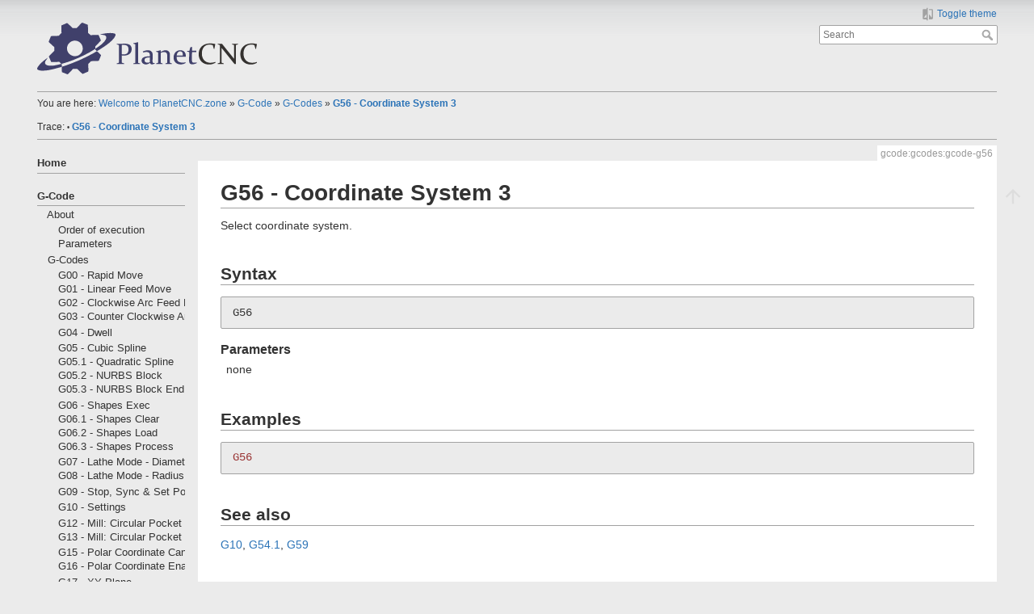

--- FILE ---
content_type: text/html; charset=utf-8
request_url: https://cnc.zone/gcode/gcodes/gcode-g56
body_size: 5961
content:
<!DOCTYPE html>
<html lang="en" 
    dir="ltr" 
    class="no-js" 
    theme="auto" 
    pluginnote="1"
    pluginwrap="1"
>

<head>
<meta charset="utf-8" />
<title>G56 - Coordinate System 3 [CNC.Zone]</title>

<!-- Google tag (gtag.js) -->
<script async src="https://www.googletagmanager.com/gtag/js?id=G-HBN2WQ7PNG"></script>
<script>
  window.dataLayer = window.dataLayer || [];
  function gtag(){dataLayer.push(arguments);}
  gtag('js', new Date());
  gtag('config', 'G-HBN2WQ7PNG');
</script>
<!-- Microsoft Clarity -->
<script type="text/javascript">
  (function(c,l,a,r,i,t,y){
    c[a]=c[a]||function(){(c[a].q=c[a].q||[]).push(arguments)};
    t=l.createElement(r);t.async=1;t.src="https://www.clarity.ms/tag/"+i;
    y=l.getElementsByTagName(r)[0];y.parentNode.insertBefore(t,y);
  })(window, document, "clarity", "script", "fu1p28w009");
</script>

<script>(function(H){H.className=H.className.replace(/\bno-js\b/,'js')})(document.documentElement)</script>
<meta name="description" content="G56 - Coordinate System 3"/>
<meta name="generator" content="DokuWiki"/>
<meta name="theme-color" content="#008800"/>
<meta name="robots" content="index,follow"/>
<meta name="keywords" content="gcode,gcodes,gcode-g56"/>
<link rel="search" type="application/opensearchdescription+xml" href="/lib/exe/opensearch.php" title="CNC.Zone"/>
<link rel="start" href="/"/>
<link rel="contents" href="/gcode/gcodes/gcode-g56?do=index" title="Sitemap"/>
<link rel="manifest" href="/lib/exe/manifest.php" crossorigin="use-credentials"/>
<link rel="alternate" type="text/html" title="Plain HTML" href="/_export/xhtml/gcode/gcodes/gcode-g56"/>
<link rel="canonical" href="https://cnc.zone/gcode/gcodes/gcode-g56"/>
<link rel="stylesheet" href="/lib/exe/css.php?t=mindthedark&amp;tseed=29d360ea75220621f75a4eeb653b10ce"/>
<link rel="alternate" hreflang="x-default" href="https://cnc.zone/gcode/gcodes/gcode-g56"/>
<script >var NS='gcode:gcodes';var JSINFO = {"plugin_folded":{"hide":"hide","reveal":"reveal"},"plugins":{"vshare":{"youtube":"youtube\\.com\/.*[&?]v=([a-z0-9_\\-]+)","vimeo":"vimeo\\.com\\\/(\\d+)","slideshare":"slideshare.*id=(\\d+)","dailymotion":"dailymotion\\.com\/video\/([a-z0-9]+)","archiveorg":"archive\\.org\/(?:embed|details)\/([a-zA-Z0-9_\\-]+)","soundcloud":"soundcloud\\.com\/([\\w-]+\/[\\w-]+)","niconico":"nicovideo\\.jp\/watch\/(sm[0-9]+)","bitchute":"bitchute\\.com\\\/video\\\/([a-zA-Z0-9_\\-]+)","coub":"coub\\.com\\\/view\\\/([a-zA-Z0-9_\\-]+)","odysee":"odysee\\.com\/\\$\/(?:embed|download)\/([-%_?=\/a-zA-Z0-9]+)","youku":"v\\.youku\\.com\/v_show\/id_([0-9A-Za-z=]+)\\.html","bilibili":"bilibili\\.com\\\/video\\\/(BV[0-9A-Za-z]+)","msoffice":"(?:office\\.com.*[&?]videoid=([a-z0-9\\-]+))","msstream":"microsoftstream\\.com\\\/video\\\/([a-f0-9\\-]{36})","rutube":"rutube\\.ru\\\/video\\\/([a-z0-9]+)\\\/","gdrive":"drive\\.google\\.com\\\/file\\\/d\\\/([a-zA-Z0-9_-]+)\/"}},"id":"gcode:gcodes:gcode-g56","namespace":"gcode:gcodes","ACT":"show","useHeadingNavigation":1,"useHeadingContent":1};(function(H){H.className=H.className.replace(/\bno-js\b/,'js')})(document.documentElement);</script>
<script src="/lib/exe/jquery.php?tseed=8faf3dc90234d51a499f4f428a0eae43" defer="defer"></script>
<script src="/lib/exe/js.php?t=mindthedark&amp;tseed=29d360ea75220621f75a4eeb653b10ce" defer="defer"></script>
<meta name="viewport" content="width=device-width,initial-scale=1" />
<link rel="shortcut icon" href="/_media/favicon.ico" />
<link rel="apple-touch-icon" href="/lib/tpl/mindthedark/images/apple-touch-icon.png" />
<meta name="configUserChoice" id="configUserChoice" content="1" />
</head>

<body>
    <div id="dokuwiki__site"><div id="dokuwiki__top" class="site dokuwiki mode_show tpl_mindthedark    showSidebar hasSidebar">

        
<!-- ********** HEADER ********** -->
<div id="dokuwiki__header"><div class="pad group">

    
    <div class="headings group">
        <ul class="a11y skip">
                            <li>
                    <a href="#" title="Toggle theme" rel="nofollow" id="themeSwitchMobile">
                        <span> Toggle theme </span>
                    </a>
                </li>
                    </ul>

        <!--h1--><a href="/home"  accesskey="h" title="[H]"><img src="/_media/logo64dark.svg"  alt="" /> <span></span></a>		<!--/h1-->
            </div>

    <div class="tools group">
        <!-- USER TOOLS -->
                    <div id="dokuwiki__usertools">
                <h3 class="a11y">User Tools</h3>
                <ul>
                    
                                            <li class="action profile">
                            <a href="#" title="Toggle theme" rel="nofollow" id="themeSwitch">
                                <span> Toggle theme </span>
                                <svg xmlns="http://www.w3.org/2000/svg" width="24" height="24" viewBox="0 0 24 24">
<path d="M19,3H14V5H19V18L14,12V21H19A2,2 0 0,0 21,19V5C21,3.89 20.1,3 19,3M10,18H5L10,12M10,3H5C3.89,3 3,3.89 3,5V19A2,2 0 0,0 5,21H10V23H12V1H10V3Z" ></svg>                            </a>
                        </li>
                    
                                    </ul>
            </div>
        
        <!-- SITE TOOLS -->
        <div id="dokuwiki__sitetools">
            <h3 class="a11y">Site Tools</h3>
            <form action="/home" method="get" role="search" class="search doku_form" id="dw__search" accept-charset="utf-8"><input type="hidden" name="do" value="search" /><input type="hidden" name="id" value="gcode:gcodes:gcode-g56" /><div class="no"><input name="q" type="text" class="edit" title="[F]" accesskey="f" placeholder="Search" autocomplete="on" id="qsearch__in" value="" /><button value="1" type="submit" title="Search">Search</button><div id="qsearch__out" class="ajax_qsearch JSpopup"></div></div></form>			        </div>

    </div>

    <!-- BREADCRUMBS -->
            <div class="breadcrumbs">
                            <div class="youarehere"><span class="bchead">You are here: </span><span class="home"><bdi><a href="/home" class="wikilink1" title="home" data-wiki-id="home">Welcome to PlanetCNC.zone</a></bdi></span> » <bdi><a href="/gcode/gcode" class="wikilink1" title="gcode:gcode" data-wiki-id="gcode:gcode">G-Code</a></bdi> » <bdi><a href="/gcode/gcodes/gcodes" class="wikilink1" title="gcode:gcodes:gcodes" data-wiki-id="gcode:gcodes:gcodes">G-Codes</a></bdi> » <bdi><a href="/gcode/gcodes/gcode-g56" class="wikilink1" title="gcode:gcodes:gcode-g56" data-wiki-id="gcode:gcodes:gcode-g56">G56 - Coordinate System 3</a></bdi></div>
                                        <div class="trace"><span class="bchead">Trace:</span> <span class="bcsep">•</span> <span class="curid"><bdi><a href="/gcode/gcodes/gcode-g56"  class="breadcrumbs" title="gcode:gcodes:gcode-g56">G56 - Coordinate System 3</a></bdi></span></div>
                    </div>
    
    <hr class="a11y" />
</div></div><!-- /header -->

        <div class="wrapper group">

                            <!-- ********** ASIDE ********** -->
                <div id="dokuwiki__aside"><div class="pad aside include group">
                    <h3 class="toggle">Sidebar</h3>
                    <div class="content"><div class="group">
                                                                        
<p>
<strong><a href="/home" class="wikilink1" title="home" data-wiki-id="home">Home</a></strong>
</p>
<hr />

<p>
<br/>

<strong><a href="/gcode/gcode" class="wikilink1" title="gcode:gcode" data-wiki-id="gcode:gcode">G-Code</a></strong>
</p>
<hr />

<p>
&#x2001;<a href="/gcode/about" class="wikilink1" title="gcode:about" data-wiki-id="gcode:about">About</a> <br/>

</p>

<p>
&#x2001;&#x2001;<a href="/gcode/order_of_execution" class="wikilink1" title="gcode:order_of_execution" data-wiki-id="gcode:order_of_execution">Order of execution</a> <br/>

&#x2001;&#x2001;<a href="/tng/parameters/parameters" class="wikilink1" title="tng:parameters:parameters" data-wiki-id="tng:parameters:parameters">Parameters</a> <br/>

</p>

<p>
&#x2001;<a href="/gcode/gcodes/gcodes" class="wikilink1" title="gcode:gcodes:gcodes" data-wiki-id="gcode:gcodes:gcodes">G-Codes</a> <br/>

</p>
<!-- EDIT{&quot;target&quot;:&quot;plugin_include_start&quot;,&quot;name&quot;:&quot;gcode:gcodes:toc_gcodes1&quot;,&quot;hid&quot;:&quot;&quot;,&quot;secid&quot;:1,&quot;range&quot;:&quot;0-&quot;} --><div class="plugin_include_content plugin_include__gcode:gcodes:toc_gcodes1" id="plugin_include__gcode__gcodes__toc_gcodes1">
<!-- EDIT{&quot;target&quot;:&quot;plugin_wrap_start&quot;,&quot;hid&quot;:&quot;&quot;,&quot;secid&quot;:3,&quot;range&quot;:&quot;0-&quot;} --><div class="wrap_nowrap plugin_wrap">
<p>
&#x2001;&#x2001;<a href="/gcode/gcodes/gcode-g00" class="wikilink1" title="gcode:gcodes:gcode-g00" data-wiki-id="gcode:gcodes:gcode-g00">G00 - Rapid Move</a> <br/>

&#x2001;&#x2001;<a href="/gcode/gcodes/gcode-g01" class="wikilink1" title="gcode:gcodes:gcode-g01" data-wiki-id="gcode:gcodes:gcode-g01">G01 - Linear Feed Move</a> <br/>

&#x2001;&#x2001;<a href="/gcode/gcodes/gcode-g02" class="wikilink1" title="gcode:gcodes:gcode-g02" data-wiki-id="gcode:gcodes:gcode-g02">G02 - Clockwise Arc Feed Move</a> <br/>

&#x2001;&#x2001;<a href="/gcode/gcodes/gcode-g03" class="wikilink1" title="gcode:gcodes:gcode-g03" data-wiki-id="gcode:gcodes:gcode-g03">G03 - Counter Clockwise Arc Feed Move</a> <br/>

</p>

<p>
&#x2001;&#x2001;<a href="/gcode/gcodes/gcode-g04" class="wikilink1" title="gcode:gcodes:gcode-g04" data-wiki-id="gcode:gcodes:gcode-g04">G04 - Dwell</a> <br/>

</p>

<p>
&#x2001;&#x2001;<a href="/gcode/gcodes/gcode-g05" class="wikilink1" title="gcode:gcodes:gcode-g05" data-wiki-id="gcode:gcodes:gcode-g05">G05 - Cubic Spline</a> <br/>

&#x2001;&#x2001;<a href="/gcode/gcodes/gcode-g05.1" class="wikilink1" title="gcode:gcodes:gcode-g05.1" data-wiki-id="gcode:gcodes:gcode-g05.1">G05.1 - Quadratic Spline</a> <br/>

&#x2001;&#x2001;<a href="/gcode/gcodes/gcode-g05.2" class="wikilink1" title="gcode:gcodes:gcode-g05.2" data-wiki-id="gcode:gcodes:gcode-g05.2">G05.2 - NURBS Block</a> <br/>

&#x2001;&#x2001;<a href="/gcode/gcodes/gcode-g05.3" class="wikilink1" title="gcode:gcodes:gcode-g05.3" data-wiki-id="gcode:gcodes:gcode-g05.3">G05.3 - NURBS Block End</a> <br/>

</p>

<p>
&#x2001;&#x2001;<a href="/gcode/gcodes/gcode-g06" class="wikilink1" title="gcode:gcodes:gcode-g06" data-wiki-id="gcode:gcodes:gcode-g06">G06 - Shapes Exec</a> <br/>

&#x2001;&#x2001;<a href="/gcode/gcodes/gcode-g06.1" class="wikilink1" title="gcode:gcodes:gcode-g06.1" data-wiki-id="gcode:gcodes:gcode-g06.1">G06.1 - Shapes Clear</a> <br/>

&#x2001;&#x2001;<a href="/gcode/gcodes/gcode-g06.2" class="wikilink1" title="gcode:gcodes:gcode-g06.2" data-wiki-id="gcode:gcodes:gcode-g06.2">G06.2 - Shapes Load</a> <br/>

&#x2001;&#x2001;<a href="/gcode/gcodes/gcode-g06.3" class="wikilink1" title="gcode:gcodes:gcode-g06.3" data-wiki-id="gcode:gcodes:gcode-g06.3">G06.3 - Shapes Process</a> <br/>

</p>

<p>
&#x2001;&#x2001;<a href="/gcode/gcodes/gcode-g07" class="wikilink1" title="gcode:gcodes:gcode-g07" data-wiki-id="gcode:gcodes:gcode-g07">G07 - Lathe Mode - Diameter</a> <br/>

&#x2001;&#x2001;<a href="/gcode/gcodes/gcode-g08" class="wikilink1" title="gcode:gcodes:gcode-g08" data-wiki-id="gcode:gcodes:gcode-g08">G08 - Lathe Mode - Radius</a> <br/>

</p>

<p>
&#x2001;&#x2001;<a href="/gcode/gcodes/gcode-g09" class="wikilink1" title="gcode:gcodes:gcode-g09" data-wiki-id="gcode:gcodes:gcode-g09">G09 - Stop, Sync &amp; Set Position</a> <br/>

</p>

<p>
&#x2001;&#x2001;<a href="/gcode/gcodes/gcode-g10" class="wikilink1" title="gcode:gcodes:gcode-g10" data-wiki-id="gcode:gcodes:gcode-g10">G10 - Settings</a> <br/>

</p>

<p>
&#x2001;&#x2001;<a href="/gcode/gcodes/gcode-g12" class="wikilink1" title="gcode:gcodes:gcode-g12" data-wiki-id="gcode:gcodes:gcode-g12">G12 - Mill: Circular Pocket CW</a> <br/>

&#x2001;&#x2001;<a href="/gcode/gcodes/gcode-g13" class="wikilink1" title="gcode:gcodes:gcode-g13" data-wiki-id="gcode:gcodes:gcode-g13">G13 - Mill: Circular Pocket CCW</a> <br/>

</p>

<p>
&#x2001;&#x2001;<a href="/gcode/gcodes/gcode-g15" class="wikilink1" title="gcode:gcodes:gcode-g15" data-wiki-id="gcode:gcodes:gcode-g15">G15 - Polar Coordinate Cancel</a> <br/>

&#x2001;&#x2001;<a href="/gcode/gcodes/gcode-g16" class="wikilink1" title="gcode:gcodes:gcode-g16" data-wiki-id="gcode:gcodes:gcode-g16">G16 - Polar Coordinate Enable</a> <br/>

</p>

<p>
&#x2001;&#x2001;<a href="/gcode/gcodes/gcode-g17" class="wikilink1" title="gcode:gcodes:gcode-g17" data-wiki-id="gcode:gcodes:gcode-g17">G17 - XY Plane</a> <br/>

&#x2001;&#x2001;<a href="/gcode/gcodes/gcode-g18" class="wikilink1" title="gcode:gcodes:gcode-g18" data-wiki-id="gcode:gcodes:gcode-g18">G18 - ZX Plane</a> <br/>

&#x2001;&#x2001;<a href="/gcode/gcodes/gcode-g19" class="wikilink1" title="gcode:gcodes:gcode-g19" data-wiki-id="gcode:gcodes:gcode-g19">G19 - YZ Plane</a> <br/>

</p>

<p>
&#x2001;&#x2001;<a href="/gcode/gcodes/gcode-g20" class="wikilink1" title="gcode:gcodes:gcode-g20" data-wiki-id="gcode:gcodes:gcode-g20">G20 - Inch Units</a> <br/>

&#x2001;&#x2001;<a href="/gcode/gcodes/gcode-g21" class="wikilink1" title="gcode:gcodes:gcode-g21" data-wiki-id="gcode:gcodes:gcode-g21">G21 - Millimeter Units</a> <br/>

</p>

<p>
&#x2001;&#x2001;<a href="/gcode/gcodes/gcode-g28" class="wikilink1" title="gcode:gcodes:gcode-g28" data-wiki-id="gcode:gcodes:gcode-g28">G28 - Go To Home</a> <br/>

&#x2001;&#x2001;<a href="/gcode/gcodes/gcode-g28.1" class="wikilink1" title="gcode:gcodes:gcode-g28.1" data-wiki-id="gcode:gcodes:gcode-g28.1">G28.1 - Set Home</a> <br/>

&#x2001;&#x2001;<a href="/gcode/gcodes/gcode-g30" class="wikilink1" title="gcode:gcodes:gcode-g30" data-wiki-id="gcode:gcodes:gcode-g30">G30 - Go To Home</a> <br/>

&#x2001;&#x2001;<a href="/gcode/gcodes/gcode-g30.1" class="wikilink1" title="gcode:gcodes:gcode-g30.1" data-wiki-id="gcode:gcodes:gcode-g30.1">G30.1 - Set Home</a> <br/>

</p>

<p>
&#x2001;&#x2001;<a href="/gcode/gcodes/gcode-g32" class="wikilink1" title="gcode:gcodes:gcode-g32" data-wiki-id="gcode:gcodes:gcode-g32">G32 - Spindle Synch Motion</a> <br/>

&#x2001;&#x2001;<a href="/gcode/gcodes/gcode-g33" class="wikilink1" title="gcode:gcodes:gcode-g33" data-wiki-id="gcode:gcodes:gcode-g33">G33 - Spindle Synch Motion</a> <br/>

&#x2001;&#x2001;<a href="/gcode/gcodes/gcode-g33.1" class="wikilink1" title="gcode:gcodes:gcode-g33.1" data-wiki-id="gcode:gcodes:gcode-g33.1">G33.1 - Spindle Synch Motion With Return</a> <br/>

</p>

<p>
&#x2001;&#x2001;<a href="/gcode/gcodes/gcode-g31" class="wikilink1" title="gcode:gcodes:gcode-g31" data-wiki-id="gcode:gcodes:gcode-g31">G31 - Probe</a> <br/>

&#x2001;&#x2001;<a href="/gcode/gcodes/gcode-g38.1" class="wikilink1" title="gcode:gcodes:gcode-g38.1" data-wiki-id="gcode:gcodes:gcode-g38.1">G38.1 - Probe</a> <br/>

&#x2001;&#x2001;<a href="/gcode/gcodes/gcode-g38.2" class="wikilink1" title="gcode:gcodes:gcode-g38.2" data-wiki-id="gcode:gcodes:gcode-g38.2">G38.2 - Probe</a> <br/>

&#x2001;&#x2001;<a href="/gcode/gcodes/gcode-g38.3" class="wikilink1" title="gcode:gcodes:gcode-g38.3" data-wiki-id="gcode:gcodes:gcode-g38.3">G38.3 - Probe</a> <br/>

&#x2001;&#x2001;<a href="/gcode/gcodes/gcode-g38.4" class="wikilink1" title="gcode:gcodes:gcode-g38.4" data-wiki-id="gcode:gcodes:gcode-g38.4">G38.4 - Probe</a> <br/>

&#x2001;&#x2001;<a href="/gcode/gcodes/gcode-g38.5" class="wikilink1" title="gcode:gcodes:gcode-g38.5" data-wiki-id="gcode:gcodes:gcode-g38.5">G38.5 - Probe</a> <br/>

</p>

<p>
&#x2001;&#x2001;<a href="/gcode/gcodes/gcode-g40" class="wikilink1" title="gcode:gcodes:gcode-g40" data-wiki-id="gcode:gcodes:gcode-g40">G40 - Tool Compensation Cancel</a> <br/>

&#x2001;&#x2001;<a href="/gcode/gcodes/gcode-g41" class="wikilink1" title="gcode:gcodes:gcode-g41" data-wiki-id="gcode:gcodes:gcode-g41">G41 - Tool Compensation Left</a> <br/>

&#x2001;&#x2001;<a href="/gcode/gcodes/gcode-g41.1" class="wikilink1" title="gcode:gcodes:gcode-g41.1" data-wiki-id="gcode:gcodes:gcode-g41.1">G41.1 - Tool Compensation Dynamic Left</a> <br/>

&#x2001;&#x2001;<a href="/gcode/gcodes/gcode-g42" class="wikilink1" title="gcode:gcodes:gcode-g42" data-wiki-id="gcode:gcodes:gcode-g42">G42 - Tool Compensation Right</a> <br/>

&#x2001;&#x2001;<a href="/gcode/gcodes/gcode-g42.1" class="wikilink1" title="gcode:gcodes:gcode-g42.1" data-wiki-id="gcode:gcodes:gcode-g42.1">G42.1 - Tool Compensation Dynamic Right</a> <br/>

</p>

<p>
&#x2001;&#x2001;<a href="/gcode/gcodes/gcode-g43" class="wikilink1" title="gcode:gcodes:gcode-g43" data-wiki-id="gcode:gcodes:gcode-g43">G43 - Tool Offset+ Enable</a> <br/>

&#x2001;&#x2001;<a href="/gcode/gcodes/gcode-g43.1" class="wikilink1" title="gcode:gcodes:gcode-g43.1" data-wiki-id="gcode:gcodes:gcode-g43.1">G43.1 - Tool Offset+ Enable</a> <br/>

&#x2001;&#x2001;<a href="/gcode/gcodes/gcode-g44" class="wikilink1" title="gcode:gcodes:gcode-g44" data-wiki-id="gcode:gcodes:gcode-g44">G44 - Tool Offset- Enable</a> <br/>

&#x2001;&#x2001;<a href="/gcode/gcodes/gcode-g44.1" class="wikilink1" title="gcode:gcodes:gcode-g44.1" data-wiki-id="gcode:gcodes:gcode-g44.1">G44.1 - Tool Offset- Enable</a> <br/>

&#x2001;&#x2001;<a href="/gcode/gcodes/gcode-g49" class="wikilink1" title="gcode:gcodes:gcode-g49" data-wiki-id="gcode:gcodes:gcode-g49">G49 - Tool Offset Cancel</a> <br/>

</p>

<p>
&#x2001;&#x2001;<a href="/gcode/gcodes/gcode-g50" class="wikilink1" title="gcode:gcodes:gcode-g50" data-wiki-id="gcode:gcodes:gcode-g50">G50 - Axes Scale Cancel</a> <br/>

&#x2001;&#x2001;<a href="/gcode/gcodes/gcode-g51" class="wikilink1" title="gcode:gcodes:gcode-g51" data-wiki-id="gcode:gcodes:gcode-g51">G51 - Axes Scale Enable</a> <br/>

</p>

<p>
&#x2001;&#x2001;<a href="/gcode/gcodes/gcode-g52" class="wikilink1" title="gcode:gcodes:gcode-g52" data-wiki-id="gcode:gcodes:gcode-g52">G52 - Axes Offset</a> <br/>

&#x2001;&#x2001;<a href="/gcode/gcodes/gcode-g52.1" class="wikilink1" title="gcode:gcodes:gcode-g52.1" data-wiki-id="gcode:gcodes:gcode-g52.1">G52.1 - Axes Offset Cancel</a> <br/>

</p>
</div><!-- EDIT{&quot;target&quot;:&quot;plugin_wrap_end&quot;,&quot;hid&quot;:&quot;&quot;,&quot;secid&quot;:4,&quot;range&quot;:&quot;0-&quot;} --><!-- EDIT{&quot;target&quot;:&quot;plugin_include_end&quot;,&quot;name&quot;:&quot;gcode:gcodes:toc_gcodes1&quot;,&quot;hid&quot;:&quot;&quot;,&quot;secid&quot;:2,&quot;range&quot;:&quot;0-&quot;} --></div>
<!-- EDIT{&quot;target&quot;:&quot;plugin_include_start&quot;,&quot;name&quot;:&quot;gcode:gcodes:toc_gcodes2&quot;,&quot;hid&quot;:&quot;&quot;,&quot;secid&quot;:5,&quot;range&quot;:&quot;0-&quot;} --><div class="plugin_include_content plugin_include__gcode:gcodes:toc_gcodes2" id="plugin_include__gcode__gcodes__toc_gcodes2">
<!-- EDIT{&quot;target&quot;:&quot;plugin_wrap_start&quot;,&quot;hid&quot;:&quot;&quot;,&quot;secid&quot;:7,&quot;range&quot;:&quot;0-&quot;} --><div class="wrap_nowrap plugin_wrap">
<p>
&#x2001;&#x2001;<a href="/gcode/gcodes/gcode-g53" class="wikilink1" title="gcode:gcodes:gcode-g53" data-wiki-id="gcode:gcodes:gcode-g53">G53 - Machine Coordinate System</a> <br/>

</p>

<p>
&#x2001;&#x2001;<a href="/gcode/gcodes/gcode-g54" class="wikilink1" title="gcode:gcodes:gcode-g54" data-wiki-id="gcode:gcodes:gcode-g54">G54 - Coordinate System 1</a> <br/>

&#x2001;&#x2001;<a href="/gcode/gcodes/gcode-g54.1" class="wikilink1" title="gcode:gcodes:gcode-g54.1" data-wiki-id="gcode:gcodes:gcode-g54.1">G54.1 - Coordinate System P</a> <br/>

&#x2001;&#x2001;<a href="/gcode/gcodes/gcode-g55" class="wikilink1" title="gcode:gcodes:gcode-g55" data-wiki-id="gcode:gcodes:gcode-g55">G55 - Coordinate System 2</a> <br/>

&#x2001;&#x2001;<a href="/gcode/gcodes/gcode-g56" class="wikilink1" title="gcode:gcodes:gcode-g56" data-wiki-id="gcode:gcodes:gcode-g56">G56 - Coordinate System 3</a> <br/>

&#x2001;&#x2001;<a href="/gcode/gcodes/gcode-g57" class="wikilink1" title="gcode:gcodes:gcode-g57" data-wiki-id="gcode:gcodes:gcode-g57">G57 - Coordinate System 4</a> <br/>

&#x2001;&#x2001;<a href="/gcode/gcodes/gcode-g58" class="wikilink1" title="gcode:gcodes:gcode-g58" data-wiki-id="gcode:gcodes:gcode-g58">G58 - Coordinate System 5</a> <br/>

&#x2001;&#x2001;<a href="/gcode/gcodes/gcode-g59" class="wikilink1" title="gcode:gcodes:gcode-g59" data-wiki-id="gcode:gcodes:gcode-g59">G59 - Coordinate System 6 (or P)</a> <br/>

&#x2001;&#x2001;<a href="/gcode/gcodes/gcode-g59.1" class="wikilink1" title="gcode:gcodes:gcode-g59.1" data-wiki-id="gcode:gcodes:gcode-g59.1">G59.1 - Coordinate System 7</a> <br/>

&#x2001;&#x2001;<a href="/gcode/gcodes/gcode-g59.2" class="wikilink1" title="gcode:gcodes:gcode-g59.2" data-wiki-id="gcode:gcodes:gcode-g59.2">G59.2 - Coordinate System 8</a> <br/>

&#x2001;&#x2001;<a href="/gcode/gcodes/gcode-g59.3" class="wikilink1" title="gcode:gcodes:gcode-g59.3" data-wiki-id="gcode:gcodes:gcode-g59.3">G59.3 - Coordinate System 9</a> <br/>

</p>

<p>
&#x2001;&#x2001;<a href="/gcode/gcodes/gcode-g61" class="wikilink1" title="gcode:gcodes:gcode-g61" data-wiki-id="gcode:gcodes:gcode-g61">G61 - Blend Cancel</a> <br/>

&#x2001;&#x2001;<a href="/gcode/gcodes/gcode-g64" class="wikilink1" title="gcode:gcodes:gcode-g64" data-wiki-id="gcode:gcodes:gcode-g64">G64 - Blend Enable</a> <br/>

</p>

<p>
&#x2001;&#x2001;<a href="/gcode/gcodes/gcode-g65" class="wikilink1" title="gcode:gcodes:gcode-g65" data-wiki-id="gcode:gcodes:gcode-g65">G65 - Call Macro</a> <br/>

</p>

<p>
&#x2001;&#x2001;<a href="/gcode/gcodes/gcode-g68" class="wikilink1" title="gcode:gcodes:gcode-g68" data-wiki-id="gcode:gcodes:gcode-g68">G68 - Axes Rotate Enable</a> <br/>

&#x2001;&#x2001;<a href="/gcode/gcodes/gcode-g69" class="wikilink1" title="gcode:gcodes:gcode-g69" data-wiki-id="gcode:gcodes:gcode-g69">G69 - Axes Rotate Cancel</a> <br/>

</p>

<p>
&#x2001;&#x2001;<a href="/gcode/gcodes/gcode-g70" class="wikilink1" title="gcode:gcodes:gcode-g70" data-wiki-id="gcode:gcodes:gcode-g70">G70 - Inch Units</a> <br/>

&#x2001;&#x2001;<a href="/gcode/gcodes/gcode-g71" class="wikilink1" title="gcode:gcodes:gcode-g71" data-wiki-id="gcode:gcodes:gcode-g71">G71 - Millimeter Units</a> <br/>

</p>

<p>
&#x2001;&#x2001;<a href="/gcode/gcodes/gcode-g72" class="wikilink1" title="gcode:gcodes:gcode-g72" data-wiki-id="gcode:gcodes:gcode-g72">G72 - Mill: Facing</a> <br/>

&#x2001;&#x2001;<a href="/gcode/gcodes/gcode-g72.1" class="wikilink1" title="gcode:gcodes:gcode-g72.1" data-wiki-id="gcode:gcodes:gcode-g72.1">G72.1 - Mill: Profile</a> <br/>

&#x2001;&#x2001;<a href="/gcode/gcodes/gcode-g72.2" class="wikilink1" title="gcode:gcodes:gcode-g72.2" data-wiki-id="gcode:gcodes:gcode-g72.2">G72.2 - Mill: Pocket</a> <br/>

</p>

<p>
&#x2001;&#x2001;<a href="/gcode/gcodes/gcode-g73" class="wikilink1" title="gcode:gcodes:gcode-g73" data-wiki-id="gcode:gcodes:gcode-g73">G73 - Drill: Drill, Speed Peck, Dwell</a> <br/>

&#x2001;&#x2001;<a href="/gcode/gcodes/gcode-g74" class="wikilink1" title="gcode:gcodes:gcode-g74" data-wiki-id="gcode:gcodes:gcode-g74">G74 - Tap: Left</a> <br/>

&#x2001;&#x2001;<a href="/gcode/gcodes/gcode-g75" class="wikilink2" title="gcode:gcodes:gcode-g75" rel="nofollow" data-wiki-id="gcode:gcodes:gcode-g75">G75 - Turn: Pattern Repeating</a> <br/>

&#x2001;&#x2001;<a href="/gcode/gcodes/gcode-g76" class="wikilink1" title="gcode:gcodes:gcode-g76" data-wiki-id="gcode:gcodes:gcode-g76">G76 - Turn: Threading</a> <br/>

&#x2001;&#x2001;<a href="/gcode/gcodes/gcode-g77" class="wikilink2" title="gcode:gcodes:gcode-g77" rel="nofollow" data-wiki-id="gcode:gcodes:gcode-g77">G77 - Turn: Roughing X</a> <br/>

&#x2001;&#x2001;<a href="/gcode/gcodes/gcode-g78" class="wikilink2" title="gcode:gcodes:gcode-g78" rel="nofollow" data-wiki-id="gcode:gcodes:gcode-g78">G78 - Turn: Roughing Z</a> <br/>

&#x2001;&#x2001;<a href="/gcode/gcodes/gcode-g79" class="wikilink2" title="gcode:gcodes:gcode-g79" rel="nofollow" data-wiki-id="gcode:gcodes:gcode-g79">G79 - Turn: Grooving</a> <br/>

</p>

<p>
&#x2001;&#x2001;<a href="/gcode/gcodes/gcode-g80" class="wikilink1" title="gcode:gcodes:gcode-g80" data-wiki-id="gcode:gcodes:gcode-g80">G80 - Cancel Motion</a> <br/>

</p>

<p>
&#x2001;&#x2001;<a href="/gcode/gcodes/gcode-g81" class="wikilink1" title="gcode:gcodes:gcode-g81" data-wiki-id="gcode:gcodes:gcode-g81">G81 - Drill: Drill</a> <br/>

&#x2001;&#x2001;<a href="/gcode/gcodes/gcode-g82" class="wikilink1" title="gcode:gcodes:gcode-g82" data-wiki-id="gcode:gcodes:gcode-g82">G82 - Drill: Drill, Dwell</a> <br/>

&#x2001;&#x2001;<a href="/gcode/gcodes/gcode-g83" class="wikilink1" title="gcode:gcodes:gcode-g83" data-wiki-id="gcode:gcodes:gcode-g83">G83 - Drill: Drill, Peck, Dwell</a> <br/>

&#x2001;&#x2001;<a href="/gcode/gcodes/gcode-g84" class="wikilink1" title="gcode:gcodes:gcode-g84" data-wiki-id="gcode:gcodes:gcode-g84">G84 - Tap: Right</a> <br/>

&#x2001;&#x2001;<a href="/gcode/gcodes/gcode-g85" class="wikilink1" title="gcode:gcodes:gcode-g85" data-wiki-id="gcode:gcodes:gcode-g85">G85 - Bore: Feed In, Feed Out</a> <br/>

&#x2001;&#x2001;<a href="/gcode/gcodes/gcode-g86" class="wikilink1" title="gcode:gcodes:gcode-g86" data-wiki-id="gcode:gcodes:gcode-g86">G86 - Bore: Feed In, Spindle Stop, Rapid Out, Spindle Start</a> <br/>

&#x2001;&#x2001;<a href="/gcode/gcodes/gcode-g87" class="wikilink1" title="gcode:gcodes:gcode-g87" data-wiki-id="gcode:gcodes:gcode-g87">G87 - Bore: Feed In, Spindle Reverse, Rapid Out, Spindle Reverse</a> <br/>

&#x2001;&#x2001;<a href="/gcode/gcodes/gcode-g88" class="wikilink1" title="gcode:gcodes:gcode-g88" data-wiki-id="gcode:gcodes:gcode-g88">G88 - Bore: Feed In, Spindle Stop, Feed Out, Spindle Start</a> <br/>

&#x2001;&#x2001;<a href="/gcode/gcodes/gcode-g89" class="wikilink1" title="gcode:gcodes:gcode-g89" data-wiki-id="gcode:gcodes:gcode-g89">G89 - Bore: Feed In, Spindle Reverse, Feed Out, Spindle Reverse</a> <br/>

</p>

<p>
&#x2001;&#x2001;<a href="/gcode/gcodes/gcode-g90" class="wikilink1" title="gcode:gcodes:gcode-g90" data-wiki-id="gcode:gcodes:gcode-g90">G90 - Distance Mode - Absolute</a> <br/>

&#x2001;&#x2001;<a href="/gcode/gcodes/gcode-g90.1" class="wikilink1" title="gcode:gcodes:gcode-g90.1" data-wiki-id="gcode:gcodes:gcode-g90.1">G90.1 - Distance Mode - IJK Absolute</a> <br/>

&#x2001;&#x2001;<a href="/gcode/gcodes/gcode-g90.2" class="wikilink1" title="gcode:gcodes:gcode-g90.2" data-wiki-id="gcode:gcodes:gcode-g90.2">G90.2 - Distance Mode - ABC Absolute</a> <br/>

&#x2001;&#x2001;<a href="/gcode/gcodes/gcode-g91" class="wikilink1" title="gcode:gcodes:gcode-g91" data-wiki-id="gcode:gcodes:gcode-g91">G91 - Distance Mode – Incremental</a> <br/>

&#x2001;&#x2001;<a href="/gcode/gcodes/gcode-g91.1" class="wikilink1" title="gcode:gcodes:gcode-g91.1" data-wiki-id="gcode:gcodes:gcode-g91.1">G91.1 - Distance Mode - IJK Incremental</a> <br/>

&#x2001;&#x2001;<a href="/gcode/gcodes/gcode-g91.2" class="wikilink1" title="gcode:gcodes:gcode-g91.2" data-wiki-id="gcode:gcodes:gcode-g91.2">G91.2 - Distance Mode - ABC Incremental</a> <br/>

</p>

<p>
&#x2001;&#x2001;<a href="/gcode/gcodes/gcode-g92" class="wikilink1" title="gcode:gcodes:gcode-g92" data-wiki-id="gcode:gcodes:gcode-g92">G92 - Working Offset</a> <br/>

&#x2001;&#x2001;<a href="/gcode/gcodes/gcode-g92.1" class="wikilink1" title="gcode:gcodes:gcode-g92.1" data-wiki-id="gcode:gcodes:gcode-g92.1">G92.1 - Working Offset Set</a> <br/>

</p>

<p>
&#x2001;&#x2001;<a href="/gcode/gcodes/gcode-g93" class="wikilink1" title="gcode:gcodes:gcode-g93" data-wiki-id="gcode:gcodes:gcode-g93">G93 - Feed Mode - Inverse Time</a> <br/>

&#x2001;&#x2001;<a href="/gcode/gcodes/gcode-g94" class="wikilink1" title="gcode:gcodes:gcode-g94" data-wiki-id="gcode:gcodes:gcode-g94">G94 - Feed Mode - Units per Minute</a> <br/>

&#x2001;&#x2001;<a href="/gcode/gcodes/gcode-g95" class="wikilink1" title="gcode:gcodes:gcode-g95" data-wiki-id="gcode:gcodes:gcode-g95">G95 - Feed Mode - Units per Revolution</a> <br/>

</p>

<p>
&#x2001;&#x2001;<a href="/gcode/gcodes/gcode-g96" class="wikilink1" title="gcode:gcodes:gcode-g96" data-wiki-id="gcode:gcodes:gcode-g96">G96 - Spindle Mode - CSS</a> <br/>

&#x2001;&#x2001;<a href="/gcode/gcodes/gcode-g97" class="wikilink1" title="gcode:gcodes:gcode-g97" data-wiki-id="gcode:gcodes:gcode-g97">G97  - Spindle Mode - RPM</a> <br/>

</p>

<p>
&#x2001;&#x2001;<a href="/gcode/gcodes/gcode-g98" class="wikilink1" title="gcode:gcodes:gcode-g98" data-wiki-id="gcode:gcodes:gcode-g98">G98 - Cycle Return - Initial Z Point</a> <br/>

&#x2001;&#x2001;<a href="/gcode/gcodes/gcode-g99" class="wikilink1" title="gcode:gcodes:gcode-g99" data-wiki-id="gcode:gcodes:gcode-g99">G99  - Cycle Return - R Point</a> <br/>

</p>
</div><!-- EDIT{&quot;target&quot;:&quot;plugin_wrap_end&quot;,&quot;hid&quot;:&quot;&quot;,&quot;secid&quot;:8,&quot;range&quot;:&quot;0-&quot;} --><!-- EDIT{&quot;target&quot;:&quot;plugin_include_end&quot;,&quot;name&quot;:&quot;gcode:gcodes:toc_gcodes2&quot;,&quot;hid&quot;:&quot;&quot;,&quot;secid&quot;:6,&quot;range&quot;:&quot;0-&quot;} --></div>

<p>
&#x2001;<a href="/gcode/mcodes/mcodes" class="wikilink1" title="gcode:mcodes:mcodes" data-wiki-id="gcode:mcodes:mcodes">M-Codes</a> <br/>

</p>

<p>
&#x2001;<a href="/gcode/other/other" class="wikilink1" title="gcode:other:other" data-wiki-id="gcode:other:other">Other Codes</a> <br/>

</p>

<p>
&#x2001;<a href="/gcode/owords/owords" class="wikilink1" title="gcode:owords:owords" data-wiki-id="gcode:owords:owords">O-Words</a> <br/>

</p>

<p>
&#x2001;<a href="/gcode/comments/comments" class="wikilink1" title="gcode:comments:comments" data-wiki-id="gcode:comments:comments">Comments</a> <br/>

</p>

<p>
&#x2001;<a href="/gcode/functions/functions" class="wikilink1" title="gcode:functions:functions" data-wiki-id="gcode:functions:functions">Functions</a> <br/>

</p>

<p>
&#x2001;<a href="/gcode/operators/operators" class="wikilink1" title="gcode:operators:operators" data-wiki-id="gcode:operators:operators">Operators</a> <br/>

</p>

<p>
&#x2001;<a href="/gcode/macros/macros" class="wikilink1" title="gcode:macros:macros" data-wiki-id="gcode:macros:macros">Macros</a> <br/>

</p>
                                            </div></div>
                </div></div><!-- /aside -->
            
            <!-- ********** CONTENT ********** -->
            <div id="dokuwiki__content"><div class="pad group">
                
                <div class="pageId"><span>gcode:gcodes:gcode-g56</span></div>

                <div class="page group">
                                                            <!-- wikipage start -->
                    


<h1 class="sectionedit1" id="g56_-_coordinate_system_3">G56 - Coordinate System 3</h1>
<div class="level1">

<p>
Select coordinate system.
</p>

</div>

<h2 class="sectionedit2" id="syntax">Syntax</h2>
<div class="level2">
<pre class="code">G56</pre>

</div>

<h3 class="sectionedit3" id="parameters">Parameters</h3>
<div class="level3">
<div class="wrap_baretable plugin_wrap"><div class="table sectionedit6"><table class="inline">
	<tr class="row0">
		<td class="col0 leftalign"> none        </td><td class="col1 leftalign">   </td>
	</tr>
</table></div>
</div>
</div>

<h2 class="sectionedit7" id="examples">Examples</h2>
<div class="level2">
<pre class="code gcode"><span class="re2">G56</span></pre>

</div>

<h2 class="sectionedit8" id="see_also">See also</h2>
<div class="level2">

<p>
<a href="/gcode/gcodes/gcode-g10" class="wikilink1" title="gcode:gcodes:gcode-g10" data-wiki-id="gcode:gcodes:gcode-g10">G10</a>,
<a href="/gcode/gcodes/gcode-g54.1" class="wikilink1" title="gcode:gcodes:gcode-g54.1" data-wiki-id="gcode:gcodes:gcode-g54.1">G54.1</a>,
<a href="/gcode/gcodes/gcode-g59" class="wikilink1" title="gcode:gcodes:gcode-g59" data-wiki-id="gcode:gcodes:gcode-g59">G59</a>
</p>

</div>
                    <!-- wikipage stop -->
                                    </div>

                <div class="docInfo"><bdi>gcode/gcodes/gcode-g56.txt</bdi> · Last modified: <time datetime="2023-02-16T20:43:12+0100">2023/02/16 20:43</time> by <bdi>127.0.0.1</bdi></div>

                            </div></div><!-- /content -->

            <hr class="a11y" />

            <!-- PAGE ACTIONS -->
            <div id="dokuwiki__pagetools">
                <h3 class="a11y">Page Tools</h3>
                <div class="tools">
                    <ul>
                        <li class="top"><a href="#dokuwiki__top" title="Back to top [t]" rel="nofollow" accesskey="t"><span>Back to top</span><svg xmlns="http://www.w3.org/2000/svg" width="24" height="24" viewBox="0 0 24 24"><path d="M13 20h-2V8l-5.5 5.5-1.42-1.42L12 4.16l7.92 7.92-1.42 1.42L13 8v12z"/></svg></a></li>                    </ul>
                </div>
            </div>
        </div><!-- /wrapper -->

        
<!--PlanetCNC-->
<!-- ********** FOOTER ********** -- >
<div id="dokuwiki__footer"><div class="pad">
    
    <div class="buttons">
                <a href="https://www.dokuwiki.org/donate" title="Donate" target="_blank"><img
            src="/lib/tpl/mindthedark/images/button-donate.gif" width="80" height="15" alt="Donate" /></a>
        <a href="https://php.net" title="Powered by PHP" target="_blank"><img
            src="/lib/tpl/mindthedark/images/button-php.gif" width="80" height="15" alt="Powered by PHP" /></a>
        <a href="//validator.w3.org/check/referer" title="Valid HTML5" target="_blank"><img
            src="/lib/tpl/mindthedark/images/button-html5.png" width="80" height="15" alt="Valid HTML5" /></a>
        <a href="//jigsaw.w3.org/css-validator/check/referer?profile=css3" title="Valid CSS" target="_blank"><img
            src="/lib/tpl/mindthedark/images/button-css.png" width="80" height="15" alt="Valid CSS" /></a>
        <a href="https://dokuwiki.org/" title="Driven by DokuWiki" target="_blank"><img
            src="/lib/tpl/mindthedark/images/button-dw.png" width="80" height="15" alt="Driven by DokuWiki" /></a>
    </div>
</div></div>< !-- /footer -->

        
    </div></div><!-- /site -->

    <div class="no"><img src="/lib/exe/taskrunner.php?id=gcode%3Agcodes%3Agcode-g56&amp;1768991851" width="2" height="1" alt="" /></div>
    <div id="screen__mode" class="no"></div></body>
</html>


--- FILE ---
content_type: image/svg+xml
request_url: https://cnc.zone/_media/logo64dark.svg
body_size: 4988
content:
<?xml version="1.0" encoding="UTF-8" standalone="no"?>
<svg
   xmlns:dc="http://purl.org/dc/elements/1.1/"
   xmlns:cc="http://creativecommons.org/ns#"
   xmlns:rdf="http://www.w3.org/1999/02/22-rdf-syntax-ns#"
   xmlns:svg="http://www.w3.org/2000/svg"
   xmlns="http://www.w3.org/2000/svg"
   xmlns:sodipodi="http://sodipodi.sourceforge.net/DTD/sodipodi-0.dtd"
   xmlns:inkscape="http://www.inkscape.org/namespaces/inkscape"
   version="1.1"
   id="Layer_1"
   x="0px"
   y="0px"
   width="271.59329"
   height="63.99995"
   viewBox="0 0 271.5933 63.999949"
   enable-background="new 0 0 481.107 113.371"
   xml:space="preserve"
   sodipodi:docname="logo64.svg"
   inkscape:version="1.0.1 (3bc2e813f5, 2020-09-07)"><metadata
   id="metadata31"><rdf:RDF><cc:Work
       rdf:about=""><dc:format>image/svg+xml</dc:format><dc:type
         rdf:resource="http://purl.org/dc/dcmitype/StillImage" /><dc:title></dc:title></cc:Work></rdf:RDF></metadata><defs
   id="defs29" /><sodipodi:namedview
   pagecolor="#ffffff"
   bordercolor="#666666"
   borderopacity="1"
   objecttolerance="10"
   gridtolerance="10"
   guidetolerance="10"
   inkscape:pageopacity="0"
   inkscape:pageshadow="2"
   inkscape:window-width="2204"
   inkscape:window-height="889"
   id="namedview27"
   showgrid="false"
   fit-margin-top="0"
   fit-margin-left="0"
   fit-margin-right="0"
   fit-margin-bottom="0"
   inkscape:zoom="2.303022"
   inkscape:cx="135.79609"
   inkscape:cy="32.000232"
   inkscape:window-x="0"
   inkscape:window-y="0"
   inkscape:window-maximized="0"
   inkscape:current-layer="Layer_1" />
<g
   id="g22"
   transform="matrix(0.56451612,0,0,0.56451612,6.5592778e-5,2.4119699e-4)">
	<g
   id="g20">
		<path
   fill="#40406b"
   d="m 184.861,80.963 c 0,1.27 0.005,2.412 0.016,3.428 0.011,1.016 0.026,1.926 0.048,2.73 0.021,0.486 0.296,0.814 0.825,0.983 l 4.38,1.333 0.063,1.365 c -3.068,-0.064 -5.861,-0.096 -8.379,-0.096 -2.561,0 -5.184,0.031 -7.871,0.096 l -0.127,-1.365 3.904,-1.174 c 0.55,-0.17 0.835,-0.497 0.857,-0.984 0.021,-0.846 0.037,-1.793 0.048,-2.841 0.01,-1.047 0.016,-2.206 0.016,-3.476 V 55.224 c 0,-1.079 -0.005,-2.052 -0.016,-2.92 -0.011,-0.867 -0.027,-1.65 -0.048,-2.349 -0.021,-0.55 -0.275,-0.909 -0.762,-1.079 l -3.936,-1.237 -0.063,-1.365 c 2.729,0.085 5.393,0.127 7.992,0.127 1.749,0 3.439,-0.042 5.071,-0.127 1.631,-0.084 3.119,-0.127 4.463,-0.127 5.012,0 8.803,0.979 11.373,2.936 2.57,1.958 3.855,4.872 3.855,8.744 0,4.55 -1.485,8.083 -4.457,10.601 -2.972,2.519 -7.141,3.776 -12.506,3.776 -1.476,0 -3.058,-0.095 -4.746,-0.285 z m 0,-11.711 c 1.481,0.254 2.941,0.381 4.38,0.381 3.386,0 5.961,-0.873 7.729,-2.618 1.767,-1.746 2.65,-4.417 2.65,-8.015 0,-3.448 -0.842,-6.019 -2.523,-7.712 -1.683,-1.692 -4.332,-2.539 -7.951,-2.539 -1.418,0 -2.846,0.085 -4.285,0.254 z"
   id="path2" />
		<path
   fill="#40406b"
   d="m 210.283,46.178 -0.158,-1.047 c 3.748,-0.719 7.208,-1.471 10.377,-2.254 l 0.287,0.254 c -0.127,3.449 -0.191,8.242 -0.191,14.378 V 78.17 c 0,3.788 0.021,6.835 0.064,9.141 0.063,0.614 0.359,0.995 0.889,1.143 l 3.459,1.048 0.096,1.302 c -2.857,-0.064 -5.327,-0.096 -7.411,-0.096 -2.085,0 -4.544,0.031 -7.38,0.096 l -0.127,-1.302 3.587,-1.048 c 0.528,-0.169 0.814,-0.508 0.856,-1.016 0.043,-2.391 0.064,-5.057 0.064,-7.998 V 66.396 c 0,-7.871 -0.043,-14.187 -0.127,-18.948 z"
   id="path4" />
		<path
   fill="#40406b"
   d="m 230.945,63.254 c 4.126,-1.799 7.775,-2.698 10.949,-2.698 3.25,0 5.818,0.847 7.707,2.539 1.887,1.693 2.82,4.137 2.799,7.331 l -0.158,13.203 c -0.021,1.08 0.004,1.947 0.078,2.604 0.074,0.655 0.266,1.158 0.572,1.507 0.308,0.35 0.767,0.593 1.382,0.73 0.613,0.138 1.438,0.217 2.475,0.237 l 0.158,1.238 c -0.91,0.36 -2.021,0.72 -3.336,1.079 -1.313,0.359 -2.206,0.54 -2.677,0.54 -2.074,0 -3.496,-1.059 -4.266,-3.174 -2.994,2.137 -5.818,3.205 -8.469,3.205 -2.973,0 -5.362,-0.725 -7.169,-2.174 -1.808,-1.449 -2.711,-3.496 -2.711,-6.142 0,-3.258 1.454,-5.66 4.364,-7.204 2.909,-1.545 7.474,-2.317 13.694,-2.317 l 0.035,-2.476 c 0.021,-2.369 -0.582,-4.126 -1.811,-5.269 -1.229,-1.143 -3.111,-1.714 -5.65,-1.714 -1.926,0 -4.338,0.36 -7.236,1.079 z m 15.392,13.077 c -4.45,0 -7.488,0.455 -9.114,1.364 -1.625,0.91 -2.438,2.444 -2.438,4.603 0,2.01 0.539,3.433 1.616,4.269 1.077,0.836 2.54,1.253 4.39,1.253 2.093,0 3.921,-0.369 5.486,-1.11 z"
   id="path6" />
		<path
   fill="#40406b"
   d="m 259.795,62.778 c 3.557,-0.677 6.912,-1.417 10.068,-2.222 l 0.318,0.222 v 3.682 c 3.686,-2.602 7.117,-3.903 10.295,-3.903 3.008,0 5.365,0.841 7.07,2.523 1.705,1.682 2.559,4.067 2.559,7.157 V 81.44 c 0,2.646 0.021,4.602 0.064,5.871 0.02,0.572 0.295,0.942 0.824,1.111 l 3.523,1.079 0.063,1.302 c -2.793,-0.064 -5.23,-0.096 -7.314,-0.096 -2.086,0 -4.396,0.031 -6.936,0.096 l -0.127,-1.302 3.174,-0.921 c 0.486,-0.169 0.75,-0.496 0.793,-0.983 0.021,-0.296 0.033,-0.963 0.033,-1.999 V 71.76 c 0,-2.604 -0.623,-4.47 -1.869,-5.603 -1.246,-1.132 -3.082,-1.698 -5.51,-1.698 -2.133,0 -4.34,0.614 -6.619,1.842 V 80.17 c 0,2.646 0.021,5.067 0.064,7.268 0.02,0.572 0.264,0.932 0.73,1.08 l 3.301,0.983 0.063,1.302 c -2.623,-0.064 -4.977,-0.096 -7.061,-0.096 -2.086,0 -4.545,0.031 -7.381,0.096 l -0.127,-1.302 3.746,-1.079 c 0.465,-0.19 0.709,-0.519 0.73,-0.984 0.02,-1.354 0.031,-2.654 0.031,-3.903 V 72.711 c 0,-2.771 -0.043,-5.342 -0.127,-7.712 l -4.221,-1.143 z"
   id="path8" />
		<path
   fill="#40406b"
   d="m 324.701,88.454 c -1.799,1.122 -3.65,1.926 -5.555,2.412 -1.904,0.487 -3.672,0.73 -5.301,0.73 -4.654,0 -8.416,-1.327 -11.283,-3.983 -2.867,-2.655 -4.301,-6.342 -4.301,-11.061 0,-4.697 1.338,-8.538 4.012,-11.521 2.676,-2.984 6.25,-4.476 10.727,-4.476 3.75,0 6.67,1.116 8.758,3.349 2.088,2.233 3.133,5.316 3.133,9.252 0,0.592 -0.031,1.195 -0.094,1.809 H 304.77 c 0,4.55 1.066,7.803 3.205,9.76 2.137,1.957 5.479,2.936 10.029,2.936 2.031,0 4.199,-0.19 6.506,-0.571 z M 318.385,72.331 V 71.38 c 0,-3.005 -0.473,-5.152 -1.414,-6.443 -0.943,-1.29 -2.348,-1.936 -4.213,-1.936 -2.465,0 -4.352,0.909 -5.656,2.729 -1.305,1.82 -2.041,4.021 -2.205,6.602 h 13.488 z"
   id="path10" />
		<path
   fill="#40406b"
   d="m 338.41,64.746 c -0.127,7.152 -0.189,12.917 -0.189,17.298 0,2.2 0.328,3.719 0.984,4.554 0.654,0.836 1.904,1.254 3.744,1.254 1.461,0 3.365,-0.19 5.713,-0.571 l 0.191,1.428 c -3.662,1.842 -6.932,2.762 -9.809,2.762 -2.344,0 -4.09,-0.619 -5.234,-1.856 -1.145,-1.238 -1.715,-3.105 -1.715,-5.603 0,-4.104 0.072,-10.589 0.221,-19.455 l -4.379,-1.079 -0.191,-1.302 4.895,-0.412 2.238,-7.681 c 1.211,-0.317 2.314,-0.624 3.309,-0.921 l 0.318,0.223 c -0.063,2.561 -0.096,4.951 -0.096,7.173 v 1.175 h 9.555 v 3.015 h -9.555 z"
   id="path12" />
		<path
   fill="#34312f"
   d="m 387.352,57.35 -1.27,0.191 -2.316,-8.348 c -2.625,-0.655 -5.004,-0.984 -7.141,-0.984 -5.186,0 -9.258,1.81 -12.221,5.428 -2.963,3.618 -4.443,8.315 -4.443,14.092 0,6.179 1.693,11.108 5.078,14.79 3.385,3.682 8.072,5.522 14.061,5.522 3.365,0 6.908,-0.646 10.633,-1.936 l 0.35,1.428 c -4.17,2.878 -8.887,4.316 -14.156,4.316 -6.834,0 -12.361,-2.084 -16.584,-6.252 -4.221,-4.169 -6.33,-9.659 -6.33,-16.473 0,-7.257 2.32,-13.002 6.965,-17.234 4.645,-4.231 10.691,-6.348 18.139,-6.348 3.576,0 7.236,0.435 10.982,1.302 l 0.223,0.254 z"
   id="path14" />
		<path
   fill="#34312f"
   d="m 403.029,55.319 v 25.645 c 0,2.497 0.021,4.57 0.064,6.221 0.021,0.593 0.285,0.953 0.793,1.08 l 3.777,1.11 0.063,1.429 c -2.645,-0.064 -4.813,-0.096 -6.506,-0.096 -1.65,0 -3.84,0.031 -6.57,0.096 l -0.127,-1.365 3.904,-1.174 c 0.551,-0.17 0.836,-0.497 0.857,-0.984 0.043,-1.714 0.063,-3.819 0.063,-6.316 V 55.224 c 0,-2.115 -0.02,-3.872 -0.063,-5.269 -0.021,-0.55 -0.275,-0.909 -0.762,-1.079 l -3.936,-1.237 -0.064,-1.365 c 2.73,0.085 4.889,0.127 6.475,0.127 0.953,0 1.916,-0.042 2.889,-0.127 l 26.66,33.293 v -24.47 c 0,-2.052 -0.021,-3.819 -0.063,-5.3 -0.021,-0.487 -0.297,-0.814 -0.826,-0.984 l -3.744,-1.079 -0.064,-1.46 c 2.709,0.085 4.898,0.127 6.57,0.127 1.693,0 3.861,-0.042 6.506,-0.127 l 0.127,1.365 -3.998,1.237 c -0.488,0.17 -0.742,0.529 -0.762,1.079 -0.043,1.396 -0.064,3.153 -0.064,5.269 v 35.483 l -2.666,0.254 z"
   id="path16" />
		<path
   fill="#34312f"
   d="m 478.377,57.35 -1.27,0.191 -2.316,-8.348 c -2.625,-0.655 -5.004,-0.984 -7.141,-0.984 -5.186,0 -9.258,1.81 -12.221,5.428 -2.963,3.618 -4.443,8.315 -4.443,14.092 0,6.179 1.693,11.108 5.078,14.79 3.385,3.682 8.072,5.522 14.061,5.522 3.365,0 6.908,-0.646 10.633,-1.936 l 0.35,1.428 c -4.17,2.878 -8.887,4.316 -14.156,4.316 -6.834,0 -12.361,-2.084 -16.584,-6.252 -4.221,-4.169 -6.33,-9.659 -6.33,-16.473 0,-7.257 2.32,-13.002 6.965,-17.234 4.645,-4.231 10.691,-6.348 18.139,-6.348 3.576,0 7.236,0.435 10.982,1.302 l 0.223,0.254 z"
   id="path18" />
	</g>
</g>
<path
   fill="#40406b"
   d="m 71.819506,33.610966 -0.007,-0.969274 c 0.0141,-0.544193 0.0113,-1.089516 -0.0102,-1.636532 l -0.0118,-1.747742 c 0,0 7.02484,-6.878064 6.83347,-7.322903 l -2.84008,-6.599758 c -0.18291,-0.464597 -9.92815,0.167661 -9.92815,0.167661 l -1.50782,-1.44629 c -0.19928,-0.197581 -0.40081,-0.39121 -0.60573,-0.581452 l -1.02798,-0.986774 c 0,0 0.10951,-9.7000798 -0.34831,-9.8829828 l -6.78661,-2.601855 c -0.42057,-0.154678 -5.69879,5.592661 -6.81202,6.811451 -1.61903,-0.144516 -3.26177,-0.13379 -4.90564,0.04234 -1.31758,-1.299516 -6.64097,-6.516774 -7.0429,-6.344032 l -6.74371,2.901613 c -0.41154,0.177258 -0.0892,7.5820158 -0.004,9.3997578 -1.25435,1.075967 -2.38846,2.263709 -3.3933,3.541774 -1.68057,0.01073 -9.53807,0.08073 -9.70234,0.489435 l -2.75823,6.724516 c -0.19927,0.46121 7.03444,6.809758 7.03444,6.809758 l 0.0119,1.321532 c -0.005,0.352823 -5.6e-4,0.707339 0.01,1.061291 l 0.0181,1.965645 c 0,0 -7.03838,6.883145 -6.85379,7.312741 l 2.84629,6.615565 c 0.19759,0.458951 9.94904,-0.158065 9.94904,-0.158065 l 1.3125,1.256049 c 0.33814,0.342661 0.68475,0.674596 1.03984,0.995806 l 0.78016,0.746855 c 0,0 -0.10726,9.700645 0.34548,9.867177 l 6.78379,2.632903 c 0.41153,0.146775 5.6604,-5.571774 6.79395,-6.81258 1.63202,0.147339 3.28774,0.135484 4.94516,-0.04234 1.33621,1.322097 6.61613,6.507742 7.01694,6.336129 l 6.75443,-2.905564 c 0.40138,-0.173307 0.079,-7.516533 -0.009,-9.372097 1.26565,-1.083871 2.40823,-2.281774 3.41984,-3.570564 1.69919,-0.009 9.51548,-0.07452 9.67806,-0.482097 l 2.77121,-6.731855 c 0.19815,-0.46121 -7.04572,-6.805242 -7.04572,-6.805242 z m -17.2279,3.694194 c -1.73758,2.568548 -4.67928,4.254758 -8.01331,4.247984 -1.8454,-0.0051 -3.56887,-0.527258 -5.03379,-1.42992 -2.85815,-1.670403 -4.77411,-4.727822 -4.76677,-8.221048 0.006,-3.133629 1.56483,-5.915564 3.9612,-7.651451 1.63033,-1.24871 3.66767,-1.98992 5.87831,-1.985404 3.68121,0.0073 6.87581,2.076855 8.49428,5.112823 0.75532,1.358226 1.18379,2.912339 1.1804,4.563548 -0.004,1.990484 -0.6317,3.836452 -1.70032,5.363468 z m 41.9475,-21.233709 c -0.455,1.152741 -1.08726,2.335403 -1.91315,3.357741 -3.25048,4.028952 -7.4996,7.20492 -11.86048,10.196291 -8.63936,5.924032 -17.85283,10.923386 -27.37678,15.338467 -0.84113,0.390081 -1.68338,0.77621 -2.52621,1.158952 v 0 c -10e-4,0 -10e-4,5.64e-4 -0.002,5.64e-4 -0.004,0.0023 -0.008,0.0045 -0.0124,0.0062 v 0 c -0.84677,0.37258 -1.69694,0.741774 -2.54823,1.108145 -9.64306,4.149758 -19.50967,7.674596 -29.67661,10.153951 -5.13258,1.252097 -10.32895,2.293629 -15.4863704,2.023226 -1.30911,-0.06774 -2.60806,-0.388387 -3.76701,-0.818548 -1.28259001,-0.479275 -1.71162001,-1.564274 -1.08613001,-2.792097 0.67346,-1.317016 1.73024001,-2.68371 2.74185001,-3.85 2.92815,-3.375242 6.3779,-6.036371 10.2538704,-8.600968 -0.94951,1.320968 -2.00516,2.605807 -2.82709,3.969678 -1.5659704,2.604677 -0.6379104,4.826613 2.35911,5.571209 3.60556,0.893065 7.43524,0.383307 11.2525,-0.415483 9.53806,-1.999517 18.66234,-5.217258 27.52693,-9.1525 l -5.6e-4,-5.65e-4 c 8.85951,-3.981532 17.35887,-8.63879 25.23387,-14.421693 3.14661,-2.311129 6.08661,-4.825484 7.83718,-8.11379 1.45532,-2.733387 0.43072,-4.911855 -2.54597,-5.487097 -1.56032,-0.300322 -3.21774,-0.372016 -4.83057,-0.547581 4.49242,-1.175322 8.77202,-1.967338 13.22887,-1.892258 1.54113,0.0254 3.26009,0.15242 4.68662,0.531775 1.32548,0.352822 1.84371,1.399435 1.33847,2.676371 z"
   id="path24"
   style="stroke-width:0.564516" />
</svg>
